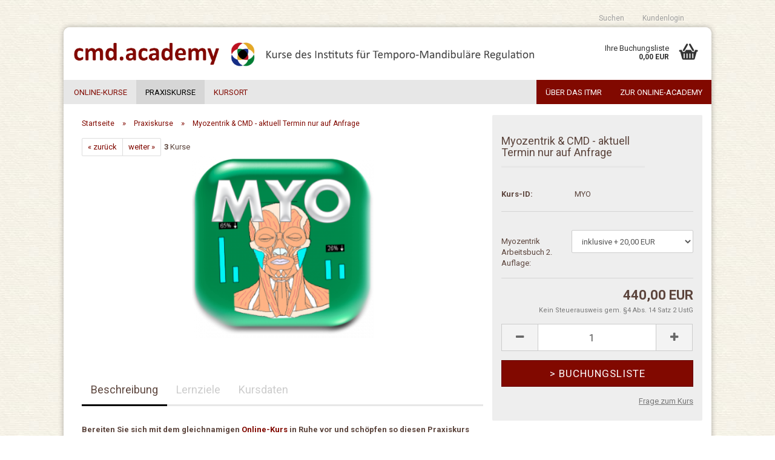

--- FILE ---
content_type: text/html; charset=utf-8
request_url: https://cmd.academy/myo.html
body_size: 8199
content:
<!DOCTYPE html> <html xmlns="http://www.w3.org/1999/xhtml" dir="ltr" lang="de"> <head> <meta name="viewport" content="width=device-width, initial-scale=1, minimum-scale=1.0, maximum-scale=1.0, user-scalable=no" /> <meta http-equiv="Content-Type" content="text/html; charset=utf-8" /> <meta name="language" content="de" /> <meta name="keywords" content="Myozentrik, CMD, Bissnahme, Jankelson, Kaumuskulatur, Kiefergelenk, Bißschienen, Okklusion, Triggerpunkte, Dysfunktion, Schmerzpatient, Aqualizer, FAL, Funktionsdiagnostik, ICCMO, neuromuskulär, Diskusverlagerung" /> <meta name="description" content="CMD verstehen und effizient auflösen, indem Verspannungen vor der Bisseinstellung gelöst und Kiefergelenke entlastet werden" /> <title>CMD und Myozentrik</title> <base href="https://cmd.academy/" /> <link rel="shortcut icon" href="https://cmd.academy/images/logos/favicon.ico" type="image/x-icon" /> <link id="main-css" type="text/css" rel="stylesheet" href="templates/Honeygrid/main.min.css?bust=1691066749" /> <!--[if lt IE 9]>
					<link type="text/css" rel="stylesheet" href="templates/Honeygrid/styles/ie8.css" />
					<![endif]--> <meta name="robots" content="index,follow" /> <link rel="canonical" href="https://cmd.academy/myo.html" /> </head> <body class="page-product-info" data-gambio-namespace="https://cmd.academy/templates/Honeygrid/assets/javascript/engine" data-jse-namespace="https://cmd.academy/JSEngine/build" data-gambio-widget="input_number responsive_image_loader transitions image_maps modal history dropdown core_workarounds anchor" data-input_number-separator="," > <div id="outer-wrapper" > <header id="header" class="navbar"> <div id="topbar-container"> <div class="hidden-sm hidden-md hidden-lg top-mobile-search"> <div id="search" class="navbar-search collapse navbar-collapse"> <p class="navbar-search-header dropdown-header">Suche</p> <form action="advanced_search_result.php" method="get" data-gambio-widget="live_search"> <div class="navbar-search-input-group input-group"> <div class="navbar-search-input-group-btn input-group-btn custom-dropdown" data-dropdown-trigger-change="false" data-dropdown-trigger-no-change="false"> <button type="button" class="btn btn-default dropdown-toggle" data-toggle="dropdown" aria-haspopup="true" aria-expanded="false"> <span class="dropdown-name">Alle</span> <span class="caret"></span> </button> <ul class="dropdown-menu"> <li><a href="#" data-rel="0">Alle</a></li> <li><a href="#" data-rel="45">Online-Kurse</a></li> <li><a href="#" data-rel="43">Praxiskurse</a></li> <li><a href="#" data-rel="4">Kursort</a></li> </ul> <select name="categories_id" id="search-categories-id"> <option value="0">Alle</option> <option value="45">Online-Kurse</option> <option value="43">Praxiskurse</option> <option value="4">Kursort</option> </select> </div> <input type="text" name="keywords" placeholder="Suche..." class="form-control search-input" autocomplete="off" /> <button type="submit" class="gm-search form-control-feedback"></button> </div> <input type="hidden" value="1" name="inc_subcat" /> <div class="navbar-search-footer visible-xs-block"> <button class="btn btn-primary btn-block" type="submit">
								Suche...
							</button> <a href="advanced_search.php" class="btn btn-default btn-block" title="Erweiterte Suche">
								Erweiterte Suche
							</a> </div> <div class="search-result-container"></div> </form> </div> </div> <div class="navbar-topbar"> <nav data-gambio-widget="menu link_crypter" data-menu-switch-element-position="false" data-menu-events='{"desktop": ["click"], "mobile": ["click"]}' data-menu-ignore-class="dropdown-menu"> <ul class="nav navbar-nav navbar-right"> <li class="navbar-topbar-item topbar-search hidden-xs"> <a href="#" title="Suchen">
												Suchen
											</a> <ul class="level_2 dropdown-menu arrow-top"> <li class="arrow"></li> <li class="search-dropdown"> <div id="search" class="navbar-search collapse navbar-collapse"> <p class="navbar-search-header dropdown-header">Suche</p> <form action="advanced_search_result.php" method="get" data-gambio-widget="live_search"> <div class="navbar-search-input-group input-group"> <div class="navbar-search-input-group-btn input-group-btn custom-dropdown" data-dropdown-trigger-change="false" data-dropdown-trigger-no-change="false"> <button type="button" class="btn btn-default dropdown-toggle" data-toggle="dropdown" aria-haspopup="true" aria-expanded="false"> <span class="dropdown-name">Alle</span> <span class="caret"></span> </button> <ul class="dropdown-menu"> <li><a href="#" data-rel="0">Alle</a></li> <li><a href="#" data-rel="45">Online-Kurse</a></li> <li><a href="#" data-rel="43">Praxiskurse</a></li> <li><a href="#" data-rel="4">Kursort</a></li> </ul> <select name="categories_id" id="search-categories-id"> <option value="0">Alle</option> <option value="45">Online-Kurse</option> <option value="43">Praxiskurse</option> <option value="4">Kursort</option> </select> </div> <input type="text" name="keywords" placeholder="Suche..." class="form-control search-input" autocomplete="off" /> <button type="submit" class="gm-search form-control-feedback"></button> </div> <input type="hidden" value="1" name="inc_subcat" /> <div class="navbar-search-footer visible-xs-block"> <button class="btn btn-primary btn-block" type="submit">
								Suche...
							</button> <a href="advanced_search.php" class="btn btn-default btn-block" title="Erweiterte Suche">
								Erweiterte Suche
							</a> </div> <div class="search-result-container"></div> </form> </div> </li> </ul> </li> <li class="dropdown navbar-topbar-item first"> <a title="Anmeldung" href="/myo.html#" class="dropdown-toggle" data-toggle-hover="dropdown">
												Kundenlogin
												<span class="fa fa-sign-in visible-xs-block"></span> </a> <ul class="dropdown-menu dropdown-menu-login arrow-top"> <li class="arrow"></li> <li class="dropdown-header hidden-xs">Kundenlogin</li> <li> <form action="https://cmd.academy/login.php?action=process" method="post" class="form-horizontal"> <div class="form-group"> <input type="email" id="login-username" class="form-control" placeholder="E-Mail" name="email_address" /> </div> <div class="form-group"> <input type="password" id="login-password" class="form-control" placeholder="Passwort" name="password" /> </div> <div class="dropdown-footer row"> <input type="submit" class="btn btn-primary btn-block" value="Anmelden" /> <ul> <li> <a title="Konto erstellen" href="https://cmd.academy/login.php">
											Konto erstellen
										</a> </li> <li> <a title="Passwort vergessen?" href="https://cmd.academy/password_double_opt.php">
											Passwort vergessen?
										</a> </li> </ul> </div> </form> </li> </ul> </li> </ul> </nav> </div> </div> <div class="inside"> <div class="row"> <div class="navbar-header" data-gambio-widget="mobile_menu"> <div id="navbar-brand" class="navbar-brand"> <a href="https://cmd.academy/" title="CMD.Academy"> <img class="img-responsive" src="https://cmd.academy/images/logos/cmdacademy_logo.png" alt="CMD.Academy-Logo"> </a> </div> <button type="button" class="navbar-toggle" data-mobile_menu-target="#categories .navbar-collapse" data-mobile_menu-body-class="categories-open" data-mobile_menu-toggle-content-visibility> <i class="gm-menu"></i> </button> <button type="button" class="navbar-toggle cart-icon" data-mobile_menu-location="shopping_cart.php"> <i class="gm-cart-basket"></i> <span class="cart-products-count hidden">
				0
			</span> </button> <button type="button" class="navbar-toggle" data-mobile_menu-target="#search" data-mobile_menu-body-class="search-open" data-mobile_menu-toggle-content-visibility> <i class="gm-search"></i> </button> </div> <nav id="cart-container" class="navbar-cart" data-gambio-widget="menu cart_dropdown" data-menu-switch-element-position="false"> <ul class="cart-container-inner"> <li> <a href="https://cmd.academy/shopping_cart.php" class="dropdown-toggle"> <i class="gm-cart-basket"></i> <span class="cart">
									Ihre Buchungsliste<br /> <span class="products">
										 0,00 EUR
									</span> </span> <span class="cart-products-count hidden"> </span> </a> <ul class="dropdown-menu arrow-top cart-dropdown cart-empty"> <li class="arrow"></li> <li class="cart-dropdown-inside"> <div class="cart-empty">
							Sie haben noch keine Buchungen auf Ihrer Liste.
						</div> </li> </ul> </li> </ul> </nav> </div> </div> <noscript> <div class="alert alert-danger noscript-notice">
								JavaScript ist in Ihrem Browser deaktiviert. Aktivieren Sie JavaScript, um alle Funktionen des Shops nutzen und alle Inhalte sehen zu können.
							</div> </noscript> <div id="categories"> <div class="navbar-collapse collapse"> <nav class="navbar-default navbar-categories" data-gambio-widget="menu"> <ul class="level-1 nav navbar-nav"> <li class="level-1-child" data-id="45"> <a class="dropdown-toggle" href="https://cmd.academy/online/" title="Online-Kurse">
												
													Online-Kurse
												
																							</a> </li> <li class="level-1-child active" data-id="43"> <a class="dropdown-toggle" href="https://cmd.academy/praxis/" title="Praxiskurse">
												
													Praxiskurse
												
																							</a> </li> <li class="level-1-child" data-id="4"> <a class="dropdown-toggle" href="https://cmd.academy/kursort/" title="Kursort">
												
													Kursort
												
																							</a> </li> <li class="custom custom-entries hidden-xs"> <a data-id="top_custom-0" href="https://itmr.eu/" target="_blank" title="Über das ITMR">
									Über das ITMR
							</a> <a data-id="top_custom-1" href="https://online.cmd.academy/" target="_blank" title="Zur Online-Academy">
									Zur Online-Academy
							</a> </li> <li class="dropdown custom topmenu-content visible-xs" data-id="top_custom-0"> <a class="dropdown-toggle" href="https://itmr.eu/" target="_blank" title="Über das ITMR">
								Über das ITMR
							</a> </li> <li class="dropdown custom topmenu-content visible-xs" data-id="top_custom-1"> <a class="dropdown-toggle" href="https://online.cmd.academy/" target="_blank" title="Zur Online-Academy">
								Zur Online-Academy
							</a> </li> <li class="dropdown dropdown-more" style="display: none"> <a class="dropdown-toggle" href="#" title="">
										Weitere
									</a> <ul class="level-2 dropdown-menu ignore-menu"></ul> </li> </ul> </nav> </div> </div> </header> <div id="wrapper"> <div class="row"> <div id="main"> <div class="main-inside"> <div id="breadcrumb_navi" itemscope itemtype="http://schema.org/BreadcrumbList"><span itemprop="itemListElement" itemscope itemtype="http://schema.org/ListItem"> <a href="https://cmd.academy/" class="headerNavigation" itemprop="item"> <span itemprop="name">Startseite</span> </a> <meta itemprop="position" content="1" /> </span> &raquo; <span itemprop="itemListElement" itemscope itemtype="http://schema.org/ListItem"> <a href="https://cmd.academy/praxis/" class="headerNavigation" itemprop="item"> <span itemprop="name">Praxiskurse</span> </a> <meta itemprop="position" content="2" /> </span> &raquo; <span itemprop="itemListElement" itemscope itemtype="http://schema.org/ListItem"> <span itemprop="name">Myozentrik & CMD - aktuell Termin nur auf Anfrage</span> <meta itemprop="position" content="3" /> </span></div> <div id="product_navigation" class="panel-pagination"> <nav> <ul class="pagination"> <li> <a href="pla.html">&laquo; zurück</a> </li> <li> <a href="nmd.html">weiter &raquo;</a> </li> </ul> <span><strong>3</strong> Kurse</span> </nav> </div> <div class="product-info product-info-default row" itemscope="itemscope" itemtype="http://schema.org/Product"> <div id="product_image_layer"> <div class="product-info-layer-image"> <div class="product-info-image-inside"> <div> <div id="product-info-layer-image" class="swiper-container" data-gambio-_widget="swiper" data-swiper-target="" data-swiper-controls="#product-info-layer-thumbnails" data-swiper-slider-options='{"breakpoints": [], "pagination": ".js-product-info-layer-image-pagination", "nextButton": ".js-product-info-layer-image-button-next", "prevButton": ".js-product-info-layer-image-button-prev", "effect": "fade", "autoplay": null, "initialSlide": ""}' > <div class="swiper-wrapper" > <div class="swiper-slide" > <div class="swiper-slide-inside "> <img class="img-responsive" src="images/product_images/popup_images/MYO_48_0_49_0_0_72_0_74_0_95_0.gif" alt="Myozentrik & CMD - aktuell Termin nur auf Anfrage" title="Myozentrik & CMD - aktuell Termin nur auf Anfrage" data-magnifier-src="images/product_images/original_images/MYO_48_0_49_0_0_72_0_74_0_95_0.gif" /> </div> </div> </div> <script type="text/mustache">
					<template>
						
							{{#.}}
								<div class="swiper-slide {{className}}">
									<div class="swiper-slide-inside">
										<img {{{srcattr}}} alt="{{title}}" title="{{title}}" itemprop="image" />
									</div>
								</div>
							{{/.}}
						
					</template>
				</script> </div> </div> </div> </div> </div> <div class="product-info-content col-xs-12"> <div class="row"> <div class="product-info-title-mobile col-xs-12 visible-xs-block visible-sm-block"> <span>Myozentrik & CMD - aktuell Termin nur auf Anfrage</span> <div> </div> </div> <div class="product-info-stage col-xs-12 col-md-8 centered"> <div class="product-info-image " data-gambio-widget="image_gallery"> <div class="product-info-image-inside"> <div> <div id="product_image_swiper" class="swiper-container" data-gambio-widget="swiper" data-swiper-target="" data-swiper-controls="#product_thumbnail_swiper, #product_thumbnail_swiper_mobile" data-swiper-slider-options='{"breakpoints": [], "pagination": ".js-product_image_swiper-pagination", "nextButton": ".js-product_image_swiper-button-next", "prevButton": ".js-product_image_swiper-button-prev", "effect": "fade", "autoplay": null}' > <div class="swiper-wrapper" > <div class="swiper-slide" > <div class="swiper-slide-inside "> <a href="images/product_images/original_images/MYO_48_0_49_0_0_72_0_74_0_95_0.gif" title="Myozentrik & CMD - aktuell Termin nur auf Anfrage" > <img itemprop="image" class="img-responsive" src="images/product_images/info_images/MYO_48_0_49_0_0_72_0_74_0_95_0.gif" alt="Myozentrik & CMD - aktuell Termin nur auf Anfrage" title="Myozentrik & CMD - aktuell Termin nur auf Anfrage" data-magnifier-src="images/product_images/original_images/MYO_48_0_49_0_0_72_0_74_0_95_0.gif" /> </a> </div> </div> </div> <script type="text/mustache">
					<template>
						
							{{#.}}
								<div class="swiper-slide {{className}}">
									<div class="swiper-slide-inside">
										<img {{{srcattr}}} alt="{{title}}" title="{{title}}" itemprop="image" />
									</div>
								</div>
							{{/.}}
						
					</template>
				</script> </div> </div> </div> </div> </div> <div class="product-info-details col-xs-12 col-md-4" data-gambio-widget="stickybox cart_handler product_min_height_fix"> <div class="loading-overlay"></div> <div class="magnifier-overlay"></div> <div class="magnifier-target"> <div class="preloader"></div> </div> <form action="product_info.php?gm_boosted_product=myo&amp;products_id=95&amp;action=add_product" class="form-horizontal js-product-form product-info"> <div class="hidden-xs hidden-sm"> </div> <h1 class="product-info-title-desktop hidden-xs hidden-sm"><span itemprop="name">Myozentrik & CMD - aktuell Termin nur auf Anfrage</span></h1> <dl class="dl-horizontal"> <dt class="col-xs-4 text-left">
			Kurs-ID:
		</dt> <dd class="col-xs-8 model-number"> <span itemprop="model">MYO</span> </dd> </dl> <fieldset class="attributes"> <div class="form-group"> <label class="control-label col-xs-4">Myozentrik Arbeitsbuch 2. Auflage:</label> <div class="col-xs-8"> <select class="form-control  js-calculate" name="id[18]" id="id[18]"> <option value="47" title="inklusive +  20,00 EUR" selected="selected" >inklusive +  20,00 EUR</option> <option value="46" title="bereits vorhanden " >bereits vorhanden </option> </select> </div> </div> </fieldset> <div class="attribute-images"></div> <div class="cart-error-msg alert alert-danger" role="alert"></div> <div class="price-container" itemprop="offers" itemscope="itemscope" itemtype="http://schema.org/Offer"> <div class="price-calc-container" id="attributes-calc-price"> <div class="current-price-container"> <span itemprop="price" content="440.00"> 440,00 EUR</span> </div> <meta itemprop="priceCurrency" content="EUR" /> <p class="tax-shipping-text text-small">
			Kein Steuerausweis gem. §4 Abs. 14 Satz 2 UstG
		</p> <div class="row"> <meta itemprop="availability" content="http://schema.org/InStock" /> <meta itemprop="itemCondition" content="http://schema.org/NewCondition" /> <input type="hidden" name="products_id" id="products-id" value="95" /> <div class="input-number" data-type="float" data-stepping="1"> <div class="input-group"> <a class="btn btn-default btn-lg btn-minus"><span class="fa fa-minus"></span></a> <input type="text" class="form-control input-lg pull-right js-calculate-qty" value="1" id="attributes-calc-quantity" name="products_qty" /> <a class="input-group-btn btn btn-default btn-lg btn-plus"><span class="fa fa-plus"></span></a> </div> </div> <div class="button-container"> <input name="btn-add-to-cart" type="submit" class="btn btn-lg btn-buy btn-block js-btn-add-to-cart" value="> Buchungsliste" title="> Buchungsliste" /> </div> <div class="col-xs-12 product-question-container"> <button class="btn-product-question" type="button" data-gambio-widget="product_question" data-product_question-product-id="95">Frage zum Kurs</button> </div> </div> </div> </div> </form> </div> <div class="product-info-description col-md-8" data-gambio-widget="tabs"> <div class="nav-tabs-container has-multi-tabs" data-gambio-widget="tabs"> <ul class="nav nav-tabs"> <li class="active"> <a href="#" title="Beschreibung" onclick="return false">
												Beschreibung
											</a> </li> <li> <a href="#" title="Lernziele" onclick="return false">
												Lernziele
											</a> </li> <li> <a href="#" title="Kursdaten" onclick="return false">
												Kursdaten
											</a> </li> </ul> <div class="tab-content"> <div class="tab-pane active"> <div class="tab-heading"> <a href="#" onclick="return false">Beschreibung</a> </div> <div class="tab-body active" itemprop="description"> <strong>Bereiten Sie sich mit dem gleichnamigen <a href="https://cmd.academy/myo-o.html" target="_blank">Online-Kurs</a>&nbsp;in Ruhe vor und sch&ouml;pfen so diesen Praxiskurs maximal aus, f&uuml;r den der Online-Kurs gleichzeitig Vorbedingung ist.&nbsp;</strong><br /> <br /> <span style="font-size: 14px;">Gleich vorneweg: Wenn Ihnen die Bissnahme bzw. das Auffinden der richtigen Bisslage bei gr&ouml;&szlig;eren Versorgungen oder bei Ihren CMD-Patienten keinerlei Kopfzerbrechen macht, ist dieser Kurs nicht f&uuml;r Sie! Wenn Sie aber bestrebt sind, m&ouml;glichst schnell die Bisslage f&uuml;r Ihre Patienten ausfindig zu machen, bei der die beteiligten Muskeln zur Ruhe kommen, dann sind Sie hier richtig!<br /> <br />
Jeden Tag sehen wir es: Z&auml;hne k&ouml;nnen sich verschieben, kippen in unversorgte L&uuml;cken ein, Schneidez&auml;hne verschachteln sich. Das Kausystem des Menschen kompensiert solche Ver&auml;nderungen, bei denen sich der urpr&uuml;nglich gewachsene Biss ver&auml;ndert, ohne dass der Patient davon etwas bemerkt. Vielleicht bemerkt es schon eher, wenn sein Biss beim Zahnarzt aus welchen Gr&uuml;nden auch immer verschoben wurde und er jetzt damit nicht mehr so gut zurecht kommt wie zuvor. Vielleicht kam es zu dieser Verschiebung durch eine Schiene, vielleicht auch durch eine Versorgung, besonders, wenn dabei St&uuml;tzzonen aufgel&ouml;st wurden, oder eine diffizile Verzahnung die okklusale Gestaltung erschwert.<br /> <br />
Diagnose- und Bissnahmeverfahren, welche auf der Manipulation des Unterkiefers und der terminalen Scharnierachse beruhen &ndash; und sei es nur als Referenz &ndash; arbeiten in einem mehr oder weniger stark kompensierten System. Sollte die F&auml;higkeit zur Kompensation im Kausystems &uuml;berfordert werden &ndash; und manchmal bedarf es hierf&uuml;r nur einer Kleinigkeit &ndash; so wird sie dem Patienten bewusst und st&ouml;rt ihn. Er wird sich seiner Zahnkontakte bewu&szlig;t, tastet vielleicht st&auml;ndig auf seinen Z&auml;hnen herum, um einzelne St&ouml;rstellen zu identifizieren und reibt vielleicht auch &ouml;fters an ihnen, bis die beteiligte Muskulatur so verspannt ist, dass sie Beschwerden macht. Eine fremdmanipulierte Bisseinstellung kann hier kaum zuverl&auml;ssig zur L&ouml;sung dieser Verspannungen f&uuml;hren.&nbsp;<br /> <br />
Wie das Beispiel der Myozentrik zeigt, geht es aber auch anders, denn hier werden solche Verspannungen gezielt gel&ouml;st, bevor die Stellung des Unterkiefers &uuml;berhaupt bewertet wird. Oft ergibt sich ohne weiteres Zutun des Zahnarztes so eine neue Zuordnung im Biss, welche dem Patienten spontan angenehm ist und Verspannungen und damit einhergehende Symptome deutlich vermindert. Es verbleibt dann lediglich noch die Kunst, diese neue Relation in einer Bissregistrierung abzugreifen, ohne sie dabei erneut zu st&ouml;ren.&nbsp;<br /> <br />
F&uuml;r die L&ouml;sung muskul&auml;rer Verspannungen bew&auml;hrt sich seit &uuml;ber 50 Jahren eine besondere Form der TENS, die in der Praxis leicht eingesetzt werden kann. Die Schritte der Bissregistrierung, von der Modellanalyse &uuml;ber die Bissnahme bis zur Kontrolle des Bissregistrates, &uuml;ben die Teilnehmer unter Anleitung von Rainer Sch&ouml;ttl, D.D.S.(USA) aneinander. Dr. Sch&ouml;ttl f&uuml;hrt diese Myozentrikkurse seit 1986 durch und hat sie im Lauf der Jahrzehnte st&auml;ndig weiter optimiert. In diesem Kurs kommt es auch immer wieder vor, dass Teilnehmer, die sich manchmal schon seit dem Studium selbst mit einem Problem mit ihrem Biss herumschlagen, das Problem ihrer Kieferhaltung endlich verstehen lernen. Wie bei einem Puzzle f&uuml;gen sich dann h&auml;ufig einzelne Zeichen und Symptome zusammen und ergeben ein schl&uuml;ssiges Bild.<br /> <br />
Zur Vorbereitung auf diesen Kurs ist der&nbsp;<a href="https://cmd.academy/myo-o.html" target="_blank">MYO-Online-Kurs</a>&nbsp;Pflicht. F&uuml;r solche, die tiefer einsteigen wollen, bietet sich auch der Online-Kurs &quot;<a href="https://cmd.academy/tens.html" target="_blank">TENS zur Muskelentspannung</a>&quot; an, ist jedoch keine Voraussetzung zur Teilnahme an diesem Praxiskurs.</span> </div> </div> <div class="tab-pane"> <div class="tab-heading"> <a href="#" onclick="return false">Lernziele</a> </div> <div class="tab-body"> <ul> <li> <p> <span style="font-size:14px;">Verständnis der neuromuskulären Funktionslehre im Vergleich zur gnathologischen</span> </p> </li> <li> <p> <span style="font-size:14px;">Erlernung von Muskelentspannungstherapien, insbesondere mit TENS</span> </p> </li> <li> <p> <span style="font-size:14px;">Erkennung und Interprätation von Zeichen der neuromuskulkären Dysfunktion</span> </p> </li> <li> <p> <span style="font-size:14px;">Ursprung und Prinzipien der Myozentrik</span> </p> </li> <li> <p> <span style="font-size:14px;">Die myozentrische Bissnahme Schritt für Schritt erlernen</span> </p> </li> <li> <p> <span style="font-size:14px;">Unterschiede bei den Bissnahmematerialien vorteilhaft nutzen</span> </p> </li> <li> <p> <span style="font-size:14px;">Interpretation der myozentrischen Position</span> </p> </li> </ul> </div> </div> <div class="tab-pane"> <div class="tab-heading"> <a href="#" onclick="return false">Kursdaten</a> </div> <div class="tab-body">
													 
<ul> <li><span style="font-size:14px;">Kurs für Zahnärzte, Zahntechniker, evtl. auch Osteopathen/Manualtherapeuten.</span></li> <li> <p> <span style="font-size:14px;">Vorbedingung: Teilnahme am zugehörigen Online-Kurs</span><span style="font-size:14px;">​</span> </p> </li> <li> <p> <span style="font-size:14px;">Kursdauer: 1 Tag</span> </p> </li> <li> <p> <span style="font-size:14px;">Kurszeiten: Samstag 9:00 bis ca.17:30 Uhr</span> </p> </li> <li> <p> <span style="font-size:14px;">Fortbildungspunkte: 9</span> </p> </li> <li> <p> <span style="font-size:14px;">Arbeitsunterlagen: Arbeitsbuch, aktuelle eigene Modelle</span> </p> </li> </ul> </div> </div> </div> </div> </div> <div class="product-info-share col-md-8"> </div> </div> </div> <div class="product-info-listings col-xs-12 clearfix" data-gambio-widget="product_hover"> </div> </div> </div> </div> <aside id="left"> <div id="gm_box_pos_15" class="gm_box_container"><div class="box box-extrabox1 panel panel-default"> <div class="panel-heading">
									Über 50 Jahre ITMR!
							</div> <div class="panel-body"> <div style="text-align: center;"> <a href="http://cmd.academy/index.php?cat=c19_Ueber-das-ITMR-Ueber-das-ITMR.html"><img alt="" src="images/image/logo3dweiSskleintranspa.gif" style="width: 150px; height: 149px; margin-top: 10px; margin-bottom: 10px;" /></a> </div> </div> </div></div> <div id="gm_box_pos_17" class="gm_box_container"><div class="box box-extrabox4 panel panel-default"> <div class="panel-heading">
									CMD-Kursthemen
							</div> <div class="panel-body"> <a href="http://cmd.academy/neuromuskulaere-funktion/"><img alt="" src="images/Kurs_Icons/Farben/NMF.jpg" style="margin-left: 10px; margin-right: 10px; width: 34px; height: 30px;" /></a><strong><a href="https://itmr.eu/themen/nmd.html" target="_blank"><span style="color:#B22222;"><span style="font-size:12px;">Neuromuskul&auml;re Funktion</span></span></a></strong><br /> <span style="color:#c4000a;"><strong><a href="http://cmd.academy/physiologische-artikulation/"><img alt="" src="images/Kurs_Icons/Farben/PLA.jpg" style="margin-left: 10px; margin-right: 10px; width: 34px; height: 30px;" /></a></strong></span><strong><a href="https://itmr.eu/themen/pla.html" target="_blank"><span style="color:#FFD700;"><span style="font-size:12px;">Physio-Logische Artikulation</span></span></a></strong><br /> <span style="color:#f8ad08;"><strong><a href="http://cmd.academy/sensomotorische-okklusion/"><img alt="" src="images/Kurs_Icons/Farben/SMO.jpg" style="margin-left: 10px; margin-right: 10px; width: 34px; height: 30px;" /></a></strong></span><strong><a href="https://itmr.eu/themen/smo.html" target="_blank"><span style="color:#0000FF;"><span style="font-size:12px;">Sensomotorische Okklusion</span></span></a></strong><br /> <span style="color:#0e2c81;"><strong><a href="http://cmd.academy/myozentrik/"><img alt="" src="images/Kurs_Icons/Farben/MYO.jpg" style="margin-left: 10px; margin-right: 10px; width: 34px; height: 30px;" /></a></strong></span><a href="https://itmr.eu/themen/myo.html" target="_blank"><span style="color:#008080;"><span style="font-size:12px;"><strong>Myozentrik</strong></span></span></a> </div> </div></div> <div id="gm_box_pos_18" class="gm_box_container"><div class="box box-login panel panel-default"> <div class="panel-heading">
									Kundenlogin
							</div> <div class="panel-body"> <form id="loginbox" action="https://cmd.academy/login.php?action=process" method="post"> <div class="form-group input-container"> <label class="control-label" for="email_address">
						E-Mail-Adresse
					</label> <span class="input-container"> <input type="email" placeholder="E-Mail-Adresse" name="email_address" id="email_address" class="form-control" /> </span> </div> <div class="form-group input-container"> <label class="control-label" for="password">
						Passwort
					</label> <span class="input-container"> <input type="password" placeholder="Passwort" name="password" id="password" class="form-control" /> </span> </div> <button type="submit" class="btn btn-block btn-primary btn-sm" title="Anmelden">
					Anmelden
				</button> </form> </div> </div></div> <div id="gm_box_pos_19" class="gm_box_container"><div class="box box-extrabox3 panel panel-default"> <div class="panel-heading">
									Bite Blog
							</div> <div class="panel-body"> <div style="text-align: center;"> <a href="https://biteblog.de/" target="_blank"><img alt="" src="images/bb-logo_med.png" style="width: 78px; height: 78px;" /></a> </div> <p style="text-align: center;">
	Der Blog&nbsp;von&nbsp;Rainer<br />
	Sch&ouml;ttl, D.D.S.(USA)
</p> </div> </div></div> </aside> <aside id="right"> </aside> </div> </div> <footer id="footer"> <div class="inside"> <div class="row"> <div class="footer-col-1"></div> <div class="footer-col-2"><p style="text-align: center;"> <a href="https://cmd.academy/Ueber-das-ITMR/"><span style="font-size:12px;"><img alt="" src="images/Logo.gif" style="width: 100px; height: 100px;" /></span></a><br /> <br /> <span style="font-size:14px;">&nbsp; &nbsp; &nbsp; &nbsp; &nbsp; &nbsp;&nbsp;<a href="http://cmd.academy/info/agb.html">AGB</a> &nbsp; | &nbsp; <a href="http://cmd.academy/info/datenschutz.html">Datenschutz</a> &nbsp; | &nbsp; <a href="http://cmd.academy/info/impressum.html">Impressum</a> &nbsp; | &nbsp; <a href="http://cmd.academy/info/widerruf.html">Widerruf</a> &nbsp; | &nbsp; <a href="http://cmd.academy/info/bedingungen.html">Zahlungsbedingungen</a></span><br /> <br /> <br /> <span style="font-size:12px;">&nbsp; Institut f&uuml;r Temporo-Mandibul&auml;re Regulation &nbsp;&middot; &nbsp;Schuhstra&szlig;e 35 &nbsp;&middot; &nbsp;91052 Erlangen &nbsp;&middot; &nbsp;Tel. 09131-205511 &nbsp;&middot; &nbsp;Fax 09131-22390 &nbsp;&middot; &nbsp;mail@itmr.eu</span> </p> </div> <div class="footer-col-3"></div> <div class="footer-col-4"></div> </div> </div> <div class="footer-bottom"><a href="http://www.gambio.de" target="_blank">Onlineshop</a> by Gambio.de &copy; 2018</div> </footer> </div> <a class="pageup" data-gambio-widget="pageup" title="Nach oben" href="#"> </a> <div class="layer" style="display: none;"> <div id="magnific_wrapper"> <div class="modal-dialog"> <div class="modal-content">
						{{#title}}
						<div class="modal-header"> <span class="modal-title">{{title}}</span> </div>
						{{/title}}
		
						<div class="modal-body">
							{{{items.src}}}
						</div>
		
						{{#showButtons}}
						<div class="modal-footer">
							{{#buttons}}
							<button type="button" id="button_{{index}}_{{uid}}" data-index="{{index}}" class="btn {{class}}" >{{name}}</button>
							{{/buttons}}
						</div>
						{{/showButtons}}
					</div> </div> </div> <div id="modal_prompt"> <div>
					{{#content}}
					<div class="icon">&nbsp;</div> <p>{{.}}</p>
					{{/content}}
					<form name="prompt" action="#"> <input type="text" name="input" value="{{value}}" autocomplete="off" /> </form> </div> </div> <div id="modal_alert"> <div class="white-popup">
					{{#content}}
					<div class="icon">&nbsp;</div> <p>{{{.}}}</p>
					{{/content}}
				</div> </div> </div> <script type="text/javascript" src="templates/Honeygrid/assets/javascript/init-de.min.js?bust=97c9aff849b9bcc9e9e6dfae16ad1b80" data-page-token="41eb5bce9efddb083c51b14787a93b92" id="init-js"></script> <script async type="text/javascript" src="/gm/javascript/GMCounter.js"></script> </body> </html>